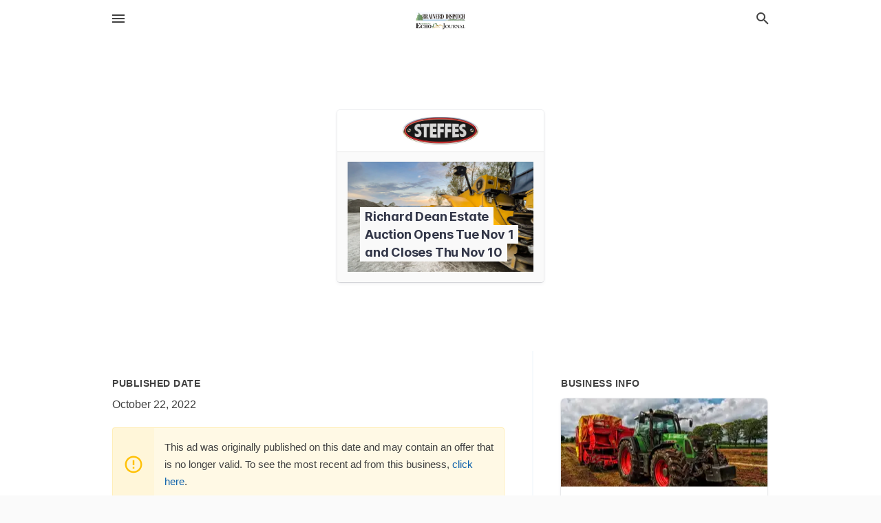

--- FILE ---
content_type: text/html; charset=utf-8
request_url: https://local.brainerddispatch.com/offers/d9aba9b6-5f29-4972-9a77-e886591b26f6
body_size: 5507
content:
<!DOCTYPE html>
<html lang="en" data-acm-directory="false">
  <head>
    <meta charset="utf-8">
    <meta name="viewport" content="initial-scale=1, width=device-width" />
    <!-- PWA Meta Tags -->
    <meta name="apple-mobile-web-app-capable" content="yes">
    <meta name="apple-mobile-web-app-status-bar-style" content="black-translucent">
    <meta name="apple-mobile-web-app-title" content="Richard Dean Estate Auction Opens Tue Nov 1 and Closes Thu Nov 10 - Steffes Group - Litchfield - Brainerd Dispatch">
    <link rel="apple-touch-icon" href="/directory-favicon.ico" />
    <!-- Primary Meta Tags -->
    <title>Richard Dean Estate Auction Opens Tue Nov 1 and Closes Thu Nov 10 - Steffes Group - Litchfield - Brainerd Dispatch</title>
    <meta name="title" content="Richard Dean Estate Auction Opens Tue Nov 1 and Closes Thu Nov 10 - Steffes Group - Litchfield - Brainerd Dispatch">
    <meta name="description" content="Auction Services in 23579 MN Hwy 22 S, Litchfield, MN 55355">
    <link rel="shortcut icon" href="/directory-favicon.ico" />
    <meta itemprop="image" content="https://images.unsplash.com/photo-1631651901963-5801247452d3?ixid=Mnw4MTQ0MXwwfDF8c2VhcmNofDh8fGxvYWRlcnxlbnwwfHx8fDE2NjYzODk2ODc&amp;ixlib=rb-4.0.3&amp;utm_source=api_app&amp;utm_medium=referral&amp;utm_campaign=api-credit">

    <!-- Open Graph / Facebook -->
    <meta property="og:url" content="https://local.brainerddispatch.com/offers/d9aba9b6-5f29-4972-9a77-e886591b26f6">
    <meta property="og:type" content="website">
    <meta property="og:title" content="Richard Dean Estate Auction Opens Tue Nov 1 and Closes Thu Nov 10 - Steffes Group - Litchfield - Brainerd Dispatch">
    <meta property="og:description" content="Auction Services in 23579 MN Hwy 22 S, Litchfield, MN 55355">
    <meta property="og:image" content="https://images.unsplash.com/photo-1631651901963-5801247452d3?ixid=Mnw4MTQ0MXwwfDF8c2VhcmNofDh8fGxvYWRlcnxlbnwwfHx8fDE2NjYzODk2ODc&amp;ixlib=rb-4.0.3&amp;utm_source=api_app&amp;utm_medium=referral&amp;utm_campaign=api-credit">

    <!-- Twitter -->
    <meta property="twitter:url" content="https://local.brainerddispatch.com/offers/d9aba9b6-5f29-4972-9a77-e886591b26f6">
    <meta property="twitter:title" content="Richard Dean Estate Auction Opens Tue Nov 1 and Closes Thu Nov 10 - Steffes Group - Litchfield - Brainerd Dispatch">
    <meta property="twitter:description" content="Auction Services in 23579 MN Hwy 22 S, Litchfield, MN 55355">
    <meta property="twitter:image" content="https://images.unsplash.com/photo-1631651901963-5801247452d3?ixid=Mnw4MTQ0MXwwfDF8c2VhcmNofDh8fGxvYWRlcnxlbnwwfHx8fDE2NjYzODk2ODc&amp;ixlib=rb-4.0.3&amp;utm_source=api_app&amp;utm_medium=referral&amp;utm_campaign=api-credit">
    <meta property="twitter:card" content="summary_large_image">


    <!-- Google Search Console -->
      <meta name="google-site-verification" content="jFd-5NQeu_Fxq_UnARl5al_9slnNhHKT1LBHT_qimOg" />


    <!-- Other Assets -->
      <link rel="stylesheet" href="https://unpkg.com/leaflet@1.6.0/dist/leaflet.css" integrity="sha512-xwE/Az9zrjBIphAcBb3F6JVqxf46+CDLwfLMHloNu6KEQCAWi6HcDUbeOfBIptF7tcCzusKFjFw2yuvEpDL9wQ==" crossorigin=""/>


    <!-- Google Analytics -->

    <link rel="stylesheet" media="screen" href="/assets/directory/index-625ebbc43c213a1a95e97871809bb1c7c764b7e3acf9db3a90d549597404474f.css" />
      <meta name="google-site-verification" content="oFeymWvM-ndSoPY1VcntrLMmuo7GgZkYWLEl7-LqrZY" />


    <script>
//<![CDATA[

      const MESEARCH_KEY = "";

//]]>
</script>
      <script src="/assets/directory/resources/jquery.min-a4ef3f56a89b3569946388ef171b1858effcfc18c06695b3b9cab47996be4986.js"></script>
      <link rel="stylesheet" media="screen" href="/assets/directory/materialdesignicons.min-aafad1dc342d5f4be026ca0942dc89d427725af25326ef4881f30e8d40bffe7e.css" />
  </head>

  <body class="preload" data-theme="">


    <style>
      :root {
        --color-link-alt: #6772E5 !important;
      }
    </style>

    <div class="blocker-banner" id="blocker-banner" style="display: none;">
      <div class="blocker-banner-interior">
        <span class="icon mdi mdi-alert"></span>
        <div class="blocker-banner-title">We notice you're using an ad blocker.</div>
        <div class="blocker-banner-text">Since the purpose of this site is to display digital ads, please disable your ad blocker to prevent content from breaking.</div>
        <span class="close mdi mdi-close"></span>
      </div>
    </div>

    <div class="wrapper">
      <div class="header ">
  <div class="header-main">
    <div class="container ">
      <style>
  body {
    font-family: "Arial", sans-serif;
  }
</style>
<a class="logo" href=/ aria-label="Business logo clickable to go to the home page">
    <img src="https://assets.secure.ownlocal.com/img/logos/1813/original_logos.png?1471468731" alt="Brainerd Dispatch">
</a>
<a class="mdi main-nav-item mdi-menu menu-container" aria-label="hamburger menu" aria-expanded="false" href="."></a>
<a class="mdi main-nav-item search-icon" style="right: 20px;left: auto;" href="." title="Search business collapsed">
  <svg class="magnify-icon" xmlns="http://www.w3.org/2000/svg" width="1em" height="1em" viewBox="0 0 24 24">
    <path fill="#404040" d="M9.5 3A6.5 6.5 0 0 1 16 9.5c0 1.61-.59 3.09-1.56 4.23l.27.27h.79l5 5l-1.5 1.5l-5-5v-.79l-.27-.27A6.52 6.52 0 0 1 9.5 16A6.5 6.5 0 0 1 3 9.5A6.5 6.5 0 0 1 9.5 3m0 2C7 5 5 7 5 9.5S7 14 9.5 14S14 12 14 9.5S12 5 9.5 5" />
  </svg>
  <svg class="ex-icon" xmlns="http://www.w3.org/2000/svg" width="1em" height="1em" viewBox="0 0 24 24">
    <path fill="#404040" d="M6.4 19L5 17.6l5.6-5.6L5 6.4L6.4 5l5.6 5.6L17.6 5L19 6.4L13.4 12l5.6 5.6l-1.4 1.4l-5.6-5.6z" />
  </svg>
</a>
<ul class="nav">
  <li><a href="/" aria-label="directory home"><span class="mdi mdi-home"></span><span>Directory Home</span></a></li>
  <li><a href="/shop-local" aria-label="shop local"><span class="mdi mdi-storefront"></span><span>Shop Local</span></a></li>
  <li>
    <li><a href="/offers" aria-label="offers"><span class="mdi mdi-picture-in-picture-top-right"></span><span>Offers</span></a></li>
    <li><a href="/ads" aria-label="printed ads"><span class="mdi mdi-newspaper"></span><span>Print Ads</span></a></li>
  <li><a href="/categories" aria-label="categories"><span class="mdi mdi-layers-outline"></span><span>Categories</span></a></li>
  <li>
    <a href="http://www.brainerddispatch.com/"  aria-label="newspaper name">
      <span class="mdi mdi-home-outline"></span><span>Brainerd Dispatch</span>
    </a>
  </li>
</ul>
<div class="header-search">
  <svg xmlns="http://www.w3.org/2000/svg" width="20px" height="20px" viewBox="0 2 25 25">
    <path fill="#404040" d="M9.5 3A6.5 6.5 0 0 1 16 9.5c0 1.61-.59 3.09-1.56 4.23l.27.27h.79l5 5l-1.5 1.5l-5-5v-.79l-.27-.27A6.52 6.52 0 0 1 9.5 16A6.5 6.5 0 0 1 3 9.5A6.5 6.5 0 0 1 9.5 3m0 2C7 5 5 7 5 9.5S7 14 9.5 14S14 12 14 9.5S12 5 9.5 5"></path>
  </svg>
    <form action="/businesses" accept-charset="UTF-8" method="get">
      <input class="search-box" autocomplete="off" type="text" placeholder="Search for businesses" name="q" value="" />
</form></div>

    </div>
  </div>
</div>


      <div class="page offer">
    
<div id="details_origami_entity" class="columns" data-entity-id=1756241 data-entity-type="origami_ad" data-controller="offers" data-action="show">
  <div class="column column-full">
    <div class="block">
      <div class="block-interior">
        <div class="origami">
  <iframe src="https://origami.secure.ownlocal.com/origami_unit/index.html?id=d9aba9b6-5f29-4972-9a77-e886591b26f6&amp;adType=origami" title='Origami widget number: 1756241' ></iframe>
</div>

      </div>
    </div>
  </div>
  <div class="column left-column">
    <div class="block">
      <div class="block-interior">
        <ul class="specs">
          <li>
            <h3>Published Date</h3>
            <span>October 22, 2022</span>
            <div class="expired-note">
              This ad was originally published on this date and may contain an offer that is no longer valid. To see the most recent ad from this business, <a href="/litchfield-mn/steffes-group-litchfield-320-693-9371">click here</a>.
            </div>
          </li>
        </ul>
      </div>
    </div>
  </div>
  <div class="column right-column">
    <div class="block">
      <div class="block-interior">
        <h3>Business Info</h3>
          <ul id="businesses_entity" class="cards" style="margin-bottom: 15px;">
              
<li class="" data-entity-id="69257387" data-name="Steffes Group - Litchfield" data-entity-type="business" data-controller="offers" data-action="show">
  <a itemscope itemtype="http://schema.org/LocalBusiness" class="card-top" href="/litchfield-mn/steffes-group-litchfield-320-693-9371" title="Steffes Group - Litchfield" aria-label="Steffes Group - Litchfield 23579 Mn Hwy 22 S, Litchfield, MN, 55355" >
    <div
      class="image "
        style= "background-image: url('https://storage.googleapis.com/ownlocal-adforge-production/uploads/images/advertisers/69257387/38152_small.webp');"
    >
    </div>
    <div class="card-info">
      <div itemprop="name" class="name">Steffes Group - Litchfield</div>
      <span itemprop="address" itemscope itemtype="http://schema.org/PostalAddress">
        <div itemprop="streetAddress" class="details">23579 Mn Hwy 22 S, Litchfield, MN, 55355</div>
      </span>
    </div>
  </a>
  <div class="card-bottom">

    
<a class="tag" href="/categories/services/auction-services">
  Auction Services
</a>

  </div>
</li>

          </ul>
      </div>
    </div>
  </div>
  <div class="clear"></div>
</div>

  <section>
    
<section>
  <div class="container">
    <h2>Past Offers</h2>
    <div id="carouseloffers" class="cards carousel offers">
      <div title="left arrow icon" class="control previous"><span class="mdi"><svg xmlns="http://www.w3.org/2000/svg" width="1em" height="1em" viewBox="0 0 24 24"><path fill="currentColor" d="M15.41 16.58L10.83 12l4.58-4.59L14 6l-6 6l6 6z"/></svg></span></div>
      <div title="right arrow icon" class="control next"><span class="mdi"><svg xmlns="http://www.w3.org/2000/svg" width="1em" height="1em" viewBox="0 0 24 24"><path fill="currentColor" d="M8.59 16.58L13.17 12L8.59 7.41L10 6l6 6l-6 6z"/></svg></span></div>
      <div class="stage active">
        <ul id="offers_entity">
          

  <li class="expired" data-name="Steffes Group - Litchfield" data-logo="https://assets.secure.ownlocal.com/img/core-business-logos/4540993f-bd21-4d3c-a6f9-121d5d8fae3f/logo.webp" data-background-image="https://storage.googleapis.com/ownlocal-adforge-production/backgrounds/origamis/custom/91c71b2b-bb2b-41db-82b7-e58efb779546/small.webp" data-ticker-text="Aglron West Fargo Consignment Event - Aug 1 at 9am" data-entity-id="214095" data-entity-type="origami" data-controller="offers" data-action="show">
    <div class="unit">
      <iframe class="" src=https://origami.secure.ownlocal.com/origami_unit/index.html?id=91c71b2b-bb2b-41db-82b7-e58efb779546&amp;adType=origami&amp;layout= title='Origami Widget Number: 214095'></iframe>
    </div>
    <a href="expired">
      <span class="label">Steffes Group - Litchfield</span>
      <span class="expired"></span>
    </a>
  </li>


  <li class="expired" data-name="Steffes Group - Litchfield" data-logo="https://assets.secure.ownlocal.com/img/core-business-logos/4540993f-bd21-4d3c-a6f9-121d5d8fae3f/logo.webp" data-background-image="https://storage.googleapis.com/ownlocal-adforge-production/backgrounds/origamis/custom/c5bce9f5-47bf-464c-9b65-2733cd2ac6a3/small.webp" data-ticker-text="Aglron West Fargo Consignment Event! August 1" data-entity-id="214548" data-entity-type="origami" data-controller="offers" data-action="show">
    <div class="unit">
      <iframe class="" src=https://origami.secure.ownlocal.com/origami_unit/index.html?id=c5bce9f5-47bf-464c-9b65-2733cd2ac6a3&amp;adType=origami&amp;layout= title='Origami Widget Number: 214548'></iframe>
    </div>
    <a href="expired">
      <span class="label">Steffes Group - Litchfield</span>
      <span class="expired"></span>
    </a>
  </li>


  <li class="expired" data-name="Steffes Group - Litchfield" data-logo="https://assets.secure.ownlocal.com/img/core-business-logos/4540993f-bd21-4d3c-a6f9-121d5d8fae3f/logo.webp" data-background-image="https://storage.googleapis.com/ownlocal-adforge-production/backgrounds/origamis/custom/4346e275-0236-45a1-9575-b12b53ca1380/small.webp" data-ticker-text="Join Us for Excess Inventory Auction. Opens Sept 8th" data-entity-id="981667" data-entity-type="origami" data-controller="offers" data-action="show">
    <div class="unit">
      <iframe class="" src=https://origami.secure.ownlocal.com/origami_unit/index.html?id=4346e275-0236-45a1-9575-b12b53ca1380&amp;adType=origami&amp;layout=2 title='Origami Widget Number: 981667'></iframe>
    </div>
    <a href="expired">
      <span class="label">Steffes Group - Litchfield</span>
      <span class="expired"></span>
    </a>
  </li>

        </ul>
      </div>
        <div class="stage">
          <ul id="offers_entity">
            

  <li class="expired" data-name="Steffes Group - Litchfield" data-logo="https://assets.secure.ownlocal.com/img/core-business-logos/4540993f-bd21-4d3c-a6f9-121d5d8fae3f/logo.webp" data-background-image="https://storage.googleapis.com/ownlocal-adforge-production/backgrounds/origamis/custom/3c3c52f4-bc90-41a2-a075-b751ec1f4273/small.webp" data-ticker-text="Auction Opening Sept. 8!  Tractors, Trucks, Excavators &amp; More." data-entity-id="1005599" data-entity-type="origami" data-controller="offers" data-action="show">
    <div class="unit">
      <iframe class="" src=https://origami.secure.ownlocal.com/origami_unit/index.html?id=3c3c52f4-bc90-41a2-a075-b751ec1f4273&amp;adType=origami&amp;layout=3 title='Origami Widget Number: 1005599'></iframe>
    </div>
    <a href="expired">
      <span class="label">Steffes Group - Litchfield</span>
      <span class="expired"></span>
    </a>
  </li>


  <li class="expired" data-name="Steffes Group - Litchfield" data-logo="https://assets.secure.ownlocal.com/img/core-business-logos/4540993f-bd21-4d3c-a6f9-121d5d8fae3f/logo.webp" data-background-image="https://storage.googleapis.com/ownlocal-adforge-production/backgrounds/bank/photo-1594691592772-4427be1ea26c/small.webp" data-ticker-text="Litchfield Agiron Consignment Auction Event: Thurs, Dec 17, 10am" data-entity-id="1375622" data-entity-type="origami" data-controller="offers" data-action="show">
    <div class="unit">
      <iframe class="" src=https://origami.secure.ownlocal.com/origami_unit/index.html?id=f5fc13df-be97-4e75-b87c-443fdef9bca0&amp;adType=origami&amp;layout=2 title='Origami Widget Number: 1375622'></iframe>
    </div>
    <a href="expired">
      <span class="label">Steffes Group - Litchfield</span>
      <span class="expired"></span>
    </a>
  </li>


  <li class="expired" data-name="Steffes Group - Litchfield" data-logo="https://assets.secure.ownlocal.com/img/core-business-logos/4540993f-bd21-4d3c-a6f9-121d5d8fae3f/logo.webp" data-background-image="https://storage.googleapis.com/ownlocal-adforge-production/backgrounds/origamis/custom/468e0e99-4f2e-447a-bacf-d606e0207a55/small.webp" data-ticker-text="Join us March 18 for Litchfield Agiron Consignment Auction Event" data-entity-id="1429199" data-entity-type="origami" data-controller="offers" data-action="show">
    <div class="unit">
      <iframe class="" src=https://origami.secure.ownlocal.com/origami_unit/index.html?id=468e0e99-4f2e-447a-bacf-d606e0207a55&amp;adType=origami&amp;layout=3 title='Origami Widget Number: 1429199'></iframe>
    </div>
    <a href="expired">
      <span class="label">Steffes Group - Litchfield</span>
      <span class="expired"></span>
    </a>
  </li>

          </ul>
        </div>
        <div class="stage">
          <ul id="offers_entity">
            

  <li class="expired" data-name="Steffes Group - Litchfield" data-logo="https://assets.secure.ownlocal.com/img/core-business-logos/4540993f-bd21-4d3c-a6f9-121d5d8fae3f/logo.webp" data-background-image="https://storage.googleapis.com/ownlocal-adforge-production/backgrounds/origamis/custom/80acd393-b462-417f-9ed1-8f6ec3f93fb7/small.webp" data-ticker-text="Litchfield Agiron Consignment Auction Event Thu Sep 9th at 10am" data-entity-id="1563856" data-entity-type="origami" data-controller="offers" data-action="show">
    <div class="unit">
      <iframe class="" src=https://origami.secure.ownlocal.com/origami_unit/index.html?id=80acd393-b462-417f-9ed1-8f6ec3f93fb7&amp;adType=origami&amp;layout=3 title='Origami Widget Number: 1563856'></iframe>
    </div>
    <a href="expired">
      <span class="label">Steffes Group - Litchfield</span>
      <span class="expired"></span>
    </a>
  </li>


  <li class="expired" data-name="Steffes Group - Litchfield" data-logo="https://assets.secure.ownlocal.com/img/core-business-logos/4540993f-bd21-4d3c-a6f9-121d5d8fae3f/logo.webp" data-background-image="https://storage.googleapis.com/ownlocal-adforge-production/backgrounds/origamis/custom/bcc19754-f403-41be-b70d-606a8ab08377/small.webp" data-ticker-text="Timed Online Estate Auction November 22 to 30 at 1:00pm. " data-entity-id="1614095" data-entity-type="origami" data-controller="offers" data-action="show">
    <div class="unit">
      <iframe class="" src=https://origami.secure.ownlocal.com/origami_unit/index.html?id=bcc19754-f403-41be-b70d-606a8ab08377&amp;adType=origami&amp;layout=3 title='Origami Widget Number: 1614095'></iframe>
    </div>
    <a href="expired">
      <span class="label">Steffes Group - Litchfield</span>
      <span class="expired"></span>
    </a>
  </li>


  <li class="expired" data-name="Steffes Group - Litchfield" data-logo="https://assets.secure.ownlocal.com/img/core-business-logos/4540993f-bd21-4d3c-a6f9-121d5d8fae3f/logo.webp" data-background-image="https://storage.googleapis.com/ownlocal-adforge-production/backgrounds/origamis/custom/a09b879b-6849-4847-8118-ac8680af2e16/small.webp" data-ticker-text="Timed Online Estate Auction: Opens Nov 22 &amp; Closes Nov 30" data-entity-id="1617622" data-entity-type="origami" data-controller="offers" data-action="show">
    <div class="unit">
      <iframe class="" src=https://origami.secure.ownlocal.com/origami_unit/index.html?id=a09b879b-6849-4847-8118-ac8680af2e16&amp;adType=origami&amp;layout=5 title='Origami Widget Number: 1617622'></iframe>
    </div>
    <a href="expired">
      <span class="label">Steffes Group - Litchfield</span>
      <span class="expired"></span>
    </a>
  </li>

          </ul>
        </div>
    </div>
    
  </div>
</section>

<script>  
  document.addEventListener('DOMContentLoaded', function(e) {
      var carousel = document.querySelector("#carouseloffers");
      var next = carousel.querySelector(".control.next");
      var prev = carousel.querySelector(".control.previous");

      const cardTrigger = () => {
          lazyLoadImages("offers");
      };

      next.addEventListener("click", cardTrigger);
      prev.addEventListener("click", cardTrigger);
  });
</script>

  </section>
</div>


      <div class="footer">
  <div class="container">
    <div class="footer-top">
      <div class="links categories">
        <p class="footer-title">Categories</p>
        <ul>
          
<li>
  <a href="/categories/agriculture" aria-label='category Agriculture' >
    <span>
      Agriculture
    </span>
  </a>
</li>

<li>
  <a href="/categories/arts-and-entertainment" aria-label='category Arts and Entertainment' >
    <span>
      Arts and Entertainment
    </span>
  </a>
</li>

<li>
  <a href="/categories/auto" aria-label='category Auto' >
    <span>
      Auto
    </span>
  </a>
</li>

<li>
  <a href="/categories/beauty-and-wellness" aria-label='category Beauty and Wellness' >
    <span>
      Beauty and Wellness
    </span>
  </a>
</li>

<li>
  <a href="/categories/communication" aria-label='category Communication' >
    <span>
      Communication
    </span>
  </a>
</li>

<li>
  <a href="/categories/community" aria-label='category Community' >
    <span>
      Community
    </span>
  </a>
</li>

<li>
  <a href="/categories/construction" aria-label='category Construction' >
    <span>
      Construction
    </span>
  </a>
</li>

<li>
  <a href="/categories/education" aria-label='category Education' >
    <span>
      Education
    </span>
  </a>
</li>

<li>
  <a href="/categories/finance" aria-label='category Finance' >
    <span>
      Finance
    </span>
  </a>
</li>

<li>
  <a href="/categories/food-and-beverage" aria-label='category Food and Beverage' >
    <span>
      Food and Beverage
    </span>
  </a>
</li>

<li>
  <a href="/categories/house-and-home" aria-label='category House and Home' >
    <span>
      House and Home
    </span>
  </a>
</li>

<li>
  <a href="/categories/insurance" aria-label='category Insurance' >
    <span>
      Insurance
    </span>
  </a>
</li>

<li>
  <a href="/categories/legal" aria-label='category Legal' >
    <span>
      Legal
    </span>
  </a>
</li>

<li>
  <a href="/categories/manufacturing" aria-label='category Manufacturing' >
    <span>
      Manufacturing
    </span>
  </a>
</li>

<li>
  <a href="/categories/medical" aria-label='category Medical' >
    <span>
      Medical
    </span>
  </a>
</li>

<li>
  <a href="/categories/nightlife" aria-label='category Nightlife' >
    <span>
      Nightlife
    </span>
  </a>
</li>

<li>
  <a href="/categories/pets-and-animals" aria-label='category Pets and Animals' >
    <span>
      Pets and Animals
    </span>
  </a>
</li>

<li>
  <a href="/categories/philanthropy" aria-label='category Philanthropy' >
    <span>
      Philanthropy
    </span>
  </a>
</li>

<li>
  <a href="/categories/photo-and-video" aria-label='category Photo and Video' >
    <span>
      Photo and Video
    </span>
  </a>
</li>

<li>
  <a href="/categories/public-services" aria-label='category Public Services' >
    <span>
      Public Services
    </span>
  </a>
</li>

<li>
  <a href="/categories/real-estate" aria-label='category Real Estate' >
    <span>
      Real Estate
    </span>
  </a>
</li>

<li>
  <a href="/categories/recreation" aria-label='category Recreation' >
    <span>
      Recreation
    </span>
  </a>
</li>

<li>
  <a href="/categories/religion" aria-label='category Religion' >
    <span>
      Religion
    </span>
  </a>
</li>

<li>
  <a href="/categories/services" aria-label='category Services' >
    <span>
      Services
    </span>
  </a>
</li>

<li>
  <a href="/categories/shop-local" aria-label='category Shop Local' >
    <span>
      Shop Local
    </span>
  </a>
</li>

<li>
  <a href="/categories/shopping" aria-label='category Shopping' >
    <span>
      Shopping
    </span>
  </a>
</li>

<li>
  <a href="/categories/technical" aria-label='category Technical' >
    <span>
      Technical
    </span>
  </a>
</li>

<li>
  <a href="/categories/transportation" aria-label='category Transportation' >
    <span>
      Transportation
    </span>
  </a>
</li>

<li>
  <a href="/categories/travel" aria-label='category Travel' >
    <span>
      Travel
    </span>
  </a>
</li>

<li>
  <a href="/categories/utilities" aria-label='category Utilities' >
    <span>
      Utilities
    </span>
  </a>
</li>

        </ul>
      </div>
      <div class="links">
        <p class="footer-title">Directory</p>
        <ul>
          <li><a href="/promote">Get Verified</a></li>
          <li>
            <a href="https://admin.austin.ownlocal.com/login?p=1799" >
              <span>Login</span> 
            </a>
          </li>
          

          <li><a href="/terms">Terms of Service</a></li>
          <li><a href="/privacy">Privacy policy</a></li>
          <li><a href="/got-to-top" class="back-to-top">Go To Top</a></li>
        </ul>
      </div>
      <div class="clear"></div>
    </div>
  </div>
  <div class="footer-bottom">
    <div class="copyright">
      <div class="container">
        © 2026 
        <a href="http://www.brainerddispatch.com/" >
          Brainerd Dispatch
          </a>. Powered by <a href="http://ownlocal.com" target="_blank" class="bold-link">OwnLocal</a><span> – helping local media with innovative <a href="https://ownlocal.com/products" target="_blank">print to web</a> and directory software</span>.
      </div>
    </div>
  </div>
</div>

    </div>
    <script src="/assets/directory/index-584af2f59b30467a7e4b931fd3f3db8d26af04d8a92f1974cbe6875ccaaaa66e.js" defer="defer"></script>


      <script>
        // AdBlock detection
        fetch('https://admin.ownlocal.com/api/adblock')
          .then(response => {
            if (!response.ok) {
              throw new Error('Network response was not ok');
            }
            return response.text();
          })
          .catch(error => {
            // Handle error, such as showing the blocker banner
            document.getElementById('blocker-banner').style.display = 'block';
          });
      </script>
    <script src="/assets/directory/interactions-e3133e709fc754effe1635477cc59c0147eaba70864f8c24d8f047f9063386f4.js" defer="defer"></script>
  </body>
</html>

<!-- RENDERED TIME: Tuesday, 27 Jan 2026 13:01:38 Central Time (US & Canada) -->
